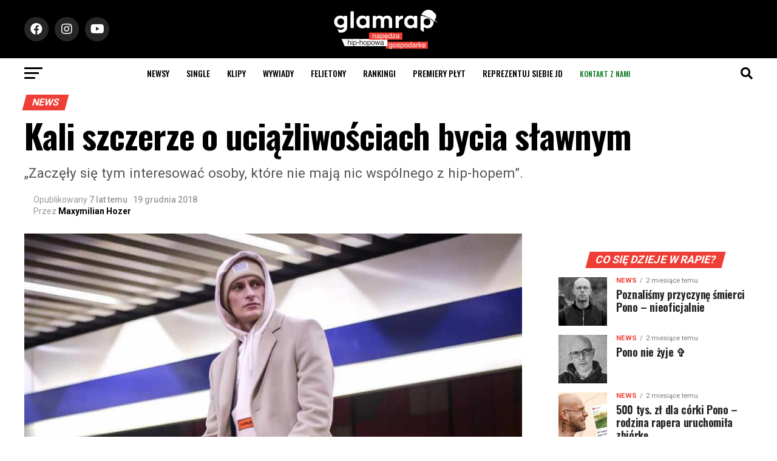

--- FILE ---
content_type: text/html; charset=utf-8
request_url: https://www.google.com/recaptcha/api2/aframe
body_size: -87
content:
<!DOCTYPE HTML><html><head><meta http-equiv="content-type" content="text/html; charset=UTF-8"></head><body><script nonce="8Ch16_SfWmROzjvCxq6k-Q">/** Anti-fraud and anti-abuse applications only. See google.com/recaptcha */ try{var clients={'sodar':'https://pagead2.googlesyndication.com/pagead/sodar?'};window.addEventListener("message",function(a){try{if(a.source===window.parent){var b=JSON.parse(a.data);var c=clients[b['id']];if(c){var d=document.createElement('img');d.src=c+b['params']+'&rc='+(localStorage.getItem("rc::a")?sessionStorage.getItem("rc::b"):"");window.document.body.appendChild(d);sessionStorage.setItem("rc::e",parseInt(sessionStorage.getItem("rc::e")||0)+1);localStorage.setItem("rc::h",'1768768931619');}}}catch(b){}});window.parent.postMessage("_grecaptcha_ready", "*");}catch(b){}</script></body></html>